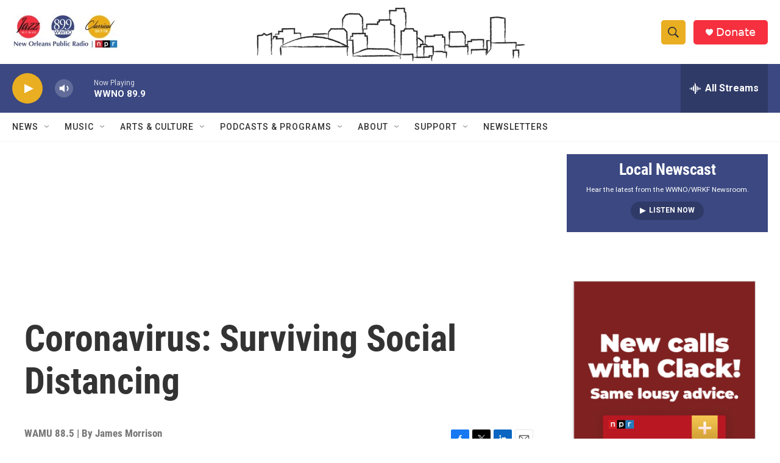

--- FILE ---
content_type: text/html; charset=utf-8
request_url: https://www.google.com/recaptcha/api2/aframe
body_size: 266
content:
<!DOCTYPE HTML><html><head><meta http-equiv="content-type" content="text/html; charset=UTF-8"></head><body><script nonce="VfmA1gDyhRgdmGRvTroLdQ">/** Anti-fraud and anti-abuse applications only. See google.com/recaptcha */ try{var clients={'sodar':'https://pagead2.googlesyndication.com/pagead/sodar?'};window.addEventListener("message",function(a){try{if(a.source===window.parent){var b=JSON.parse(a.data);var c=clients[b['id']];if(c){var d=document.createElement('img');d.src=c+b['params']+'&rc='+(localStorage.getItem("rc::a")?sessionStorage.getItem("rc::b"):"");window.document.body.appendChild(d);sessionStorage.setItem("rc::e",parseInt(sessionStorage.getItem("rc::e")||0)+1);localStorage.setItem("rc::h",'1768748722375');}}}catch(b){}});window.parent.postMessage("_grecaptcha_ready", "*");}catch(b){}</script></body></html>